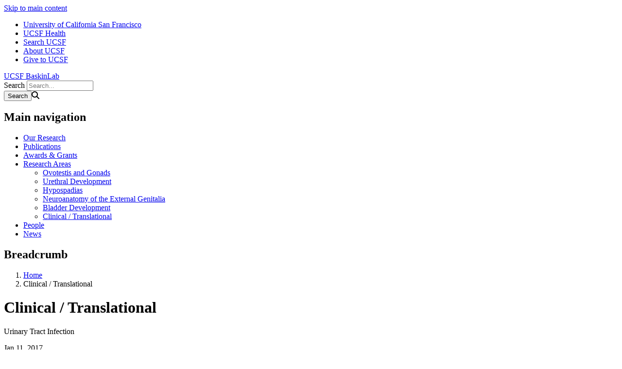

--- FILE ---
content_type: text/html; charset=UTF-8
request_url: https://baskinlab.ucsf.edu/research-areas/clinical-translational
body_size: 4486
content:
<!DOCTYPE html>
<html lang="en" dir="ltr">
  <head>
    <meta charset="utf-8" />
<meta name="Generator" content="Drupal 10 (https://www.drupal.org)" />
<meta name="MobileOptimized" content="width" />
<meta name="HandheldFriendly" content="true" />
<meta name="viewport" content="width=device-width, initial-scale=1.0" />
<link rel="canonical" href="https://baskinlab.ucsf.edu/research-areas/clinical-translational" />
<link rel="shortlink" href="https://baskinlab.ucsf.edu/node/151" />

    <title>Clinical / Translational | UCSF BaskinLab</title>
    <link rel="stylesheet" media="all" href="/sites/g/files/tkssra18536/files/css/css__4hCSs2jvzzB6kxi40ILHp_CdgHnzje5fVjyGpu9ea8.css?delta=0&amp;language=en&amp;theme=sb_nine&amp;include=[base64]" />
<link rel="stylesheet" media="all" href="/sites/g/files/tkssra18536/files/css/css_WkoOt45NO9x7iSuOT9i1B-B5zEbUmsaSstQM5KHZkbg.css?delta=1&amp;language=en&amp;theme=sb_nine&amp;include=[base64]" />
<link rel="stylesheet" media="all" href="//use.fontawesome.com/releases/v6.6.0/css/all.css" />
<link rel="stylesheet" media="all" href="/sites/g/files/tkssra18536/files/css/css_q8N2Go-XA_OQYabPPXjNQaDSSw4mYgLdfYlyMvuJ66Q.css?delta=3&amp;language=en&amp;theme=sb_nine&amp;include=[base64]" />

    <script type="application/json" data-drupal-selector="drupal-settings-json">{"path":{"baseUrl":"\/","pathPrefix":"","currentPath":"node\/151","currentPathIsAdmin":false,"isFront":false,"currentLanguage":"en"},"pluralDelimiter":"\u0003","suppressDeprecationErrors":true,"dataLayer":{"defaultLang":"en","languages":{"en":{"id":"en","name":"English","direction":"ltr","weight":0}}},"ajaxTrustedUrl":{"\/search\/node":true},"user":{"uid":0,"permissionsHash":"350163cb5d828e7ead76e69632232a3aebbeb3ff97f5b5d93b706eb2ea32c7cd"}}</script>
<script src="/sites/g/files/tkssra18536/files/js/js_lDr9WWZim_v8vlYfsh7DOPnWvTvxbpjI0HW0vMWhplE.js?scope=header&amp;delta=0&amp;language=en&amp;theme=sb_nine&amp;include=eJx9ykEOwyAMAMEPEXHog5ABh1p1bISdVPy-UXOrol53trywkutI8-GUOu-NxOIbc9Gtq6C4hXL_UG14agUHhokjZnzCQTosWE5CgrGxZuDFfDJJC3uxNRk50taHHhh_w3VA1YwJBHg6Fbuu0-sf_sYP8_lRyw"></script>
<script src="/modules/contrib/ucsf_adobe_analytics/js/ucsf-data-layer.js?t56jrz" defer></script>
<script src="/modules/contrib/ucsf_adobe_analytics/js/ucsf-mag-marketing-data-layer.js?t56jrz" defer></script>
<script src="https://assets.adobedtm.com/db5f13cb240b/b1130ce1ceae/launch-db8f55f3e131.min.js" defer></script>
<script src="/modules/contrib/ckeditor_y3ti_plugins/js/build/customElements.bundle.js?t56jrz"></script>
<script src="/sites/g/files/tkssra18536/files/js/js_3LA7KCK7YYnQv8hObMI7ocjrPkWQC0YiAaOCekYZsvY.js?scope=header&amp;delta=5&amp;language=en&amp;theme=sb_nine&amp;include=eJx9ykEOwyAMAMEPEXHog5ABh1p1bISdVPy-UXOrol53trywkutI8-GUOu-NxOIbc9Gtq6C4hXL_UG14agUHhokjZnzCQTosWE5CgrGxZuDFfDJJC3uxNRk50taHHhh_w3VA1YwJBHg6Fbuu0-sf_sYP8_lRyw"></script>

    <!-- link name="polymer_platform" href="" rel="import" / -->
  </head>
  <body class="font--header--granjon ucsf-b1gfoot no-sidebar no-sidebar--right profile--grid path-node page-node-type-research-area page-research-area" data-color-primary="navy" data-color-secondary="teal">
        <a href="#main-content" class="visually-hidden focusable skip-link">
      Skip to main content
    </a>
    
      <div class="dialog-off-canvas-main-canvas" data-off-canvas-main-canvas>
    <div id="page-wrapper" class="layout-container">
<div id="page">
  <header>
    <div class="ucsf-top-header row-full-width ">
  <nav class="inside" aria-label="UCSF">
    
    <ul class="menu">
      <li class="first">
        <a href="https://www.ucsf.edu">University of California San Francisco</a>
      </li>
              <li>
          <a href="https://www.ucsfhealth.org/">UCSF Health</a>
        </li>
        <li>
          <a href="https://www.ucsf.edu/search">Search UCSF</a>
        </li>
        <li>
          <a href="https://www.ucsf.edu/about">About UCSF</a>
        </li>
      
              <li class="last header-give">
          <a href="https://giving.ucsf.edu">Give to UCSF</a>
        </li>
          </ul>
  </nav>
</div>

    
    <section id="header" class="row-full-width">
      <div class="inside clearfix">

        
          <div class="region region-header">
        <div id="block-sb-nine-branding" class="block block-system block-system-branding-block">
  
    
        
        <div id="site-name">
                    <a href="/" title="Home" rel="home">UCSF BaskinLab</a>
          </div>
    </div>
<div class="search-block-form block block-search container-inline" data-drupal-selector="search-block-form" id="block-sb-nine-search" role="search">
  
    
      <form action="/search/node" method="get" id="search-block-form" accept-charset="UTF-8">
  <div class="js-form-item form-item js-form-type-search form-type-search js-form-item-keys form-item-keys form-no-label">
      <label for="edit-keys" class="visually-hidden">Search</label>
        <input title="Enter the terms you wish to search for." placeholder="Search..." data-drupal-selector="edit-keys" type="search" id="edit-keys" name="keys" value="" size="15" maxlength="128" class="form-search" />

        </div>
<input data-drupal-selector="edit-captcha-sid" type="hidden" name="captcha_sid" value="101" />
<input data-drupal-selector="edit-captcha-token" type="hidden" name="captcha_token" value="A73A18DNtZuMMlPZ4favszceZUnZzoacJ75yIgioWF0" />
<div data-drupal-selector="edit-actions" class="form-actions js-form-wrapper form-wrapper" id="edit-actions"><input data-drupal-selector="edit-submit" type="submit" id="edit-submit" name="op" value="Search" class="button js-form-submit form-submit" /><span class="search-icon fa fa-search" aria-hidden=""></span>
</div>

</form>

  </div>
<nav role="navigation" aria-labelledby="block-sb-nine-main-menu-menu" id="block-sb-nine-main-menu" class="block-menu-block block block-menu navigation menu--main">
            
  <h2 class="visually-hidden" id="block-sb-nine-main-menu-menu">Main navigation</h2>
  

    <div class="content">
  <div class="menu-block-wrapper">
    
              <ul class="menu">
                    <li class="menu-item">
        <a href="/content/our-research" data-drupal-link-system-path="node/681">Our Research</a>
              </li>
                <li class="menu-item">
        <a href="/our-work" data-drupal-link-system-path="node/226">Publications</a>
              </li>
                <li class="menu-item">
        <a href="/content/research-awards-and-grants" data-drupal-link-system-path="node/686">Awards &amp; Grants</a>
              </li>
                <li class="menu-item menu-item--expanded expanded">
        <a href="/content/ovotestis-and-gonads" data-drupal-link-system-path="node/651">Research Areas</a>
                                <ul class="menu">
                    <li class="menu-item">
        <a href="/content/ovotestis-and-gonads" data-drupal-link-system-path="node/651">Ovotestis and Gonads</a>
              </li>
                <li class="menu-item">
        <a href="/content/urethral-development" data-drupal-link-system-path="node/656">Urethral Development</a>
              </li>
                <li class="menu-item">
        <a href="/content/hypospadias" data-drupal-link-system-path="node/661">Hypospadias</a>
              </li>
                <li class="menu-item">
        <a href="/content/neuroanatomy-of-the-external-genitalia" data-drupal-link-system-path="node/666">Neuroanatomy of the External Genitalia</a>
              </li>
                <li class="menu-item">
        <a href="/content/bladder-development" data-drupal-link-system-path="node/671">Bladder Development</a>
              </li>
                <li class="menu-item">
        <a href="/content/clinical-translational" data-drupal-link-system-path="node/676">Clinical / Translational</a>
              </li>
        </ul>
  
              </li>
                <li class="menu-item">
        <a href="/people" data-drupal-link-system-path="people">People</a>
              </li>
                <li class="menu-item">
        <a href="/news" data-drupal-link-system-path="news">News</a>
              </li>
        </ul>
  


  </div>
</div>

</nav>

  </div>

      </div>
    </section>

      <div class="region region-page-title">
    <div id="block-sb-nine-breadcrumbs" class="block block-system block-system-breadcrumb-block">
  
    
      <div class="content">
        <nav id="breadcrumb" class="row-full-width" aria-labelledby="system-breadcrumb">
    <div class="inside">
      <h2 id="system-breadcrumb" class="visually-hidden">Breadcrumb</h2>
      <ol class="breadcrumb breadcrumb-separator">
              <li>
                      <a href="/">Home</a>
                  </li>
              <li>
                      Clinical / Translational
                  </li>
            </ol>
    </div>
  </nav>

    </div>
  </div>
<div id="block-sb-nine-page-title" class="block block-core block-page-title-block">
  
    
      <div class="content">
      
  <h1 id="page-title" class="page-title"><span class="field field--name-title field--type-string field--label-hidden">Clinical / Translational</span>
</h1>


    </div>
  </div>

  </div>

  </header>

  <main>
    <div class="content-top">
      
    </div>

    <div id="main-wrapper">
      <div id="main" class="clearfix">

        <div id="content" class="column">
          <div class="inside">
                          <div id="highlighted">
                  <div class="region region-highlighted">
    <div data-drupal-messages-fallback class="hidden"></div>

  </div>

              </div>
            
            <a id="main-content" tabindex="-1"></a>
                        

              <div class="region region-content">
    <div id="block-sb-nine-content" class="block block-system block-system-main-block">
  
    
      <div class="content">
      
<article class="node node--type-research-area node-research-area node--view-mode-full">

  
    

  
  <div class="node__content">
          
            <div class="clearfix text-formatted field field--name-body field--type-text-with-summary field--label-hidden field__item"><p>Urinary Tract Infection</p>

<p>
<div class="media media--type-image media--view-mode-third">
  
      
            <div class="field field--name-created field--type-created field--label-hidden field__item"><time datetime="2017-01-11T15:20:19-08:00" title="January 11, 2017" class="datetime">Jan 11, 2017</time>
</div>
      
            <div class="field field--name-uid field--type-entity-reference field--label-hidden field__item"><span>Sarah Joost</span></div>
      
            <div class="field field--name-thumbnail field--type-image field--label-hidden field__item">  <img loading="lazy" src="/sites/g/files/tkssra18536/files/styles/thumbnail/public/clinical-image-one-DMSA-scan_0.jpg.webp?itok=mnZ_T2So" width="100" height="60" alt="Clinical translation" class="image-style-thumbnail">


</div>
      
  </div>

The UCSF pediatric urology team has a major interest in studying children with urinary tract infection. We maintain an ongoing prospective database containing information from children treated for urinary tract infection. The database is sponsored by the <a>Pediatric Clinical Research Center</a>; associated studies have analyzed the outcomes of children with urinary tract infection and have identified risk factors. Abnormalities or scarring on renal scans (99mTc-DMSA) predict a higher risk of recurrent urinary tract infection and a decreased change of vesico-ureteral reflux resolution. Results from these studies have been published and are presently in use in our clinical practice.</p>

<p>
<div class="media media--type-image media--view-mode-three-quarters">
  
      
            <div class="field field--name-created field--type-created field--label-hidden field__item"><time datetime="2017-01-11T15:23:11-08:00" title="January 11, 2017" class="datetime">Jan 11, 2017</time>
</div>
      
            <div class="field field--name-uid field--type-entity-reference field--label-hidden field__item"><span>Sarah Joost</span></div>
      
            <div class="field field--name-thumbnail field--type-image field--label-hidden field__item">  <img loading="lazy" src="/sites/g/files/tkssra18536/files/styles/thumbnail/public/clinical-image-two_0.jpg.webp?itok=2JJ31bZd" width="100" height="46" alt="Clinical translation 2" class="image-style-thumbnail">


</div>
      
  </div>

</p>
</div>
      
      </div>

</article>

    </div>
  </div>

  </div>

            
          </div>
        </div>

              </div>
    </div>
  </main>

  <footer id="footer">
    <div class="section">
        <div class="region region-footer">
    <div id="block-sb-nine-baskinlabucsf" class="block block-block-content block-block-content6022dc54-ba34-4564-b367-5f977c4197a1">
  
    
      <div class="content">
      
            <div class="clearfix text-formatted field field--name-body field--type-text-with-summary field--label-hidden field__item"><p><strong>Baskin Lab UCSF</strong></p><p>513 Parnassus Ave, HSW1434 &nbsp; &nbsp; Phone: (415) 514-2017<br>San Francisco CA 94143</p></div>
      
    </div>
  </div>

  </div>


      <div class="footer-bottom">
        <nav aria-label="Footer Navigation" class="footer--navigation">
          <ul>
                          <li>
                <a href="/contact">Contact Us</a>
              </li>
                        <li><a href="https://www.ucsf.edu/accessibility-resources">Accessibility</a></li>
            <li><a href="https://www.ucsf.edu/website-privacy-policy">Privacy Policy</a></li>
            <li><a href="https://websites.ucsf.edu/website-terms-use">Terms of Use </a></li>
            <li><a href="https://websites.ucsf.edu/azlist">A-Z Website List</a></li>
          </ul>
        </nav>

        <div class="footer--copyright">
          <p>&copy; 2025 The Regents of the University of California</p>
        </div>
      </div>
    </div>
  </footer>

</div>
</div>
  </div>

    <script>window.dataLayer = window.dataLayer || []; window.dataLayer.push({"drupalLanguage":"en","drupalCountry":"US","siteName":"UCSF BaskinLab","entityCreated":"1483463334","entityLangcode":"en","entityStatus":"1","entityUid":"1","entityUuid":"4c6033a0-808d-4fc4-a98b-cb8abc626f08","entityVid":"151","entityName":"ucsf_admin","entityType":"node","entityBundle":"research_area","entityId":"151","entityTitle":"Clinical \/ Translational","userUid":0});</script>

    <script src="/sites/g/files/tkssra18536/files/js/js_1b_hZcYN53IcHX5RgSSpOTftuP3v4kLJOytWXxFg4Yk.js?scope=footer&amp;delta=0&amp;language=en&amp;theme=sb_nine&amp;include=eJx9ykEOwyAMAMEPEXHog5ABh1p1bISdVPy-UXOrol53trywkutI8-GUOu-NxOIbc9Gtq6C4hXL_UG14agUHhokjZnzCQTosWE5CgrGxZuDFfDJJC3uxNRk50taHHhh_w3VA1YwJBHg6Fbuu0-sf_sYP8_lRyw"></script>

  </body>
</html>
